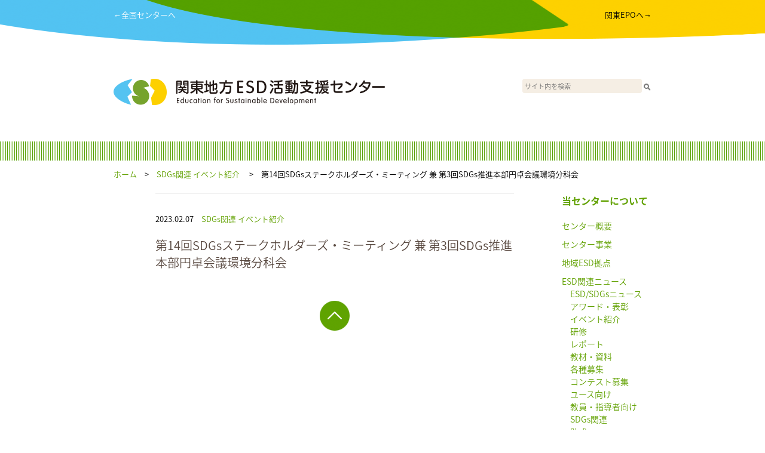

--- FILE ---
content_type: text/html; charset=UTF-8
request_url: https://kanto.esdcenter.jp/iges-or-jpjpevents20230222-0/
body_size: 16974
content:
<!-- EYECATCH(HEADER):  --><!DOCTYPE html>
<html lang="en">
  <head>
    <meta charset="utf-8">
    <meta http-equiv="X-UA-Compatible" content="IE=edge">
    <meta name="viewport" content="width=device-width, initial-scale=1">
    <!-- The above 3 meta tags *must* come first in the head; any other head content must come *after* these tags -->
    <meta name="description" content="">
    <meta name="author" content="">
    <link rel="icon" href="./favicon.ico">

    <title>関東地方ESD活動支援センター</title>

    <!-- Bootstrap core CSS -->
    <link href="https://kanto.esdcenter.jp/wp-content/themes/esd_regional_v1/css/ress.css" rel="stylesheet">

    <link href="https://kanto.esdcenter.jp/wp-content/themes/esd_regional_v1/style.css" rel="stylesheet">

    <script src="https://ajax.googleapis.com/ajax/libs/jquery/1.11.3/jquery.min.js"></script>

<script>

$(function() {
	var topBtn = $('#page-top_sp');	
	topBtn.hide();
	$(window).scroll(function () {
		if (window.matchMedia('(max-width:900px)').matches) {
			if ($(this).scrollTop() > 100) {
				topBtn.fadeIn();
			} else {
				topBtn.fadeOut();
			}
		}
	});
	//スクロールトップ：SP
    topBtn.click(function () {
		$('body,html').animate({
			scrollTop: 0
		}, 500);
		return false;
    });

	// スクロールトップ：PC
    $('#page-top').click(function () {
		$('body,html').animate({
			scrollTop: 0
		}, 500);
		return false;
    });
});

var menu;
menu = false;
function _menu() {
	if (menu) {
		$('#menu_area').slideToggle();
		menu = false;
	} else {
		$('#menu_area').slideToggle();
		menu = true;//t
	}
}
</script>
<script>
  (function(i,s,o,g,r,a,m){i['GoogleAnalyticsObject']=r;i[r]=i[r]||function(){
  (i[r].q=i[r].q||[]).push(arguments)},i[r].l=1*new Date();a=s.createElement(o),
  m=s.getElementsByTagName(o)[0];a.async=1;a.src=g;m.parentNode.insertBefore(a,m)
  })(window,document,'script','https://www.google-analytics.com/analytics.js','ga');

  ga('create', 'UA-98352365-4', 'auto');
  ga('send', 'pageview');

</script>
<!-- Google tag (gtag.js) -->
<script async src='https://www.googletagmanager.com/gtag/js?id=G-SG1T249EZR'></script>
<script>
  window.dataLayer = window.dataLayer || [];
  function gtag(){dataLayer.push(arguments);}
  gtag('js', new Date());
  gtag('config', 'G-SG1T249EZR');
</script>
<!-- Google tag (gtag.js) -->  </head>
  <body>
    <div id="wrap">
		<div id="page-top_sp"><a href="#wrap"><img src="https://kanto.esdcenter.jp/wp-content/themes/esd_regional_v1/imgs/gotop.png" /></a></div>

      <div id="header_color">
	  	<div id="header_contents">
		  	<div id="goto_center">
		  		<a href="https://esdcenter.jp/" target="_blank">←全国センターへ</a>
		  	</div>
		  	<div id="goto_epo">
		  		<a href="http://www.geoc.jp/kanto_epo/" target="_blank">関東EPOへ→</a>
		  	</div>
		  	<div class="cb"></div>
	  	</div>
	  	<div id="header_contents_sp">
	  		<div id="menu"><a href="javascript:_menu();"><img src="https://kanto.esdcenter.jp/wp-content/themes/esd_regional_v1/imgs/bars.png" /></a></div>
	  	</div>
      </div>

      <div id="header">
        <div id="header_left">
          <a href="/"><img src="https://kanto.esdcenter.jp/wp-content/uploads/sites/4/2017/06/header_logos_kanto.png" /></a>
        </div>
        <div id="header_right">
          <form action="/" id="search_form"><input type="text" id="search" name="s" placeholder="サイト内を検索"><input type="image" src="/search_btn.png" style="vertical-align: middle"></form>
        </div>
      </div>

      <div id="menu_area">
	  	<ul>
	  		<li class="static"><a href="/aboutus/">私たちについて</a></li>
<li class="category"><a href="https://kanto.esdcenter.jp/category/04_esdnews/">&nbsp;ESD関連ニュース</a><li class="category"><a href="https://kanto.esdcenter.jp/category/04_esdnews/51_news/">　&nbsp;ESD/SDGsニュース</a></li><li class="category"><a href="https://kanto.esdcenter.jp/category/04_esdnews/63_sdgs/">　&nbsp;SDGs関連</a></li><li class="category"><a href="https://kanto.esdcenter.jp/category/04_esdnews/52_award/">　&nbsp;アワード・表彰</a></li><li class="category"><a href="https://kanto.esdcenter.jp/category/04_esdnews/53_event/">　&nbsp;イベント紹介</a></li><li class="category"><a href="https://kanto.esdcenter.jp/category/04_esdnews/59_award/">　&nbsp;コンテスト募集</a></li><li class="category"><a href="https://kanto.esdcenter.jp/category/04_esdnews/61_foryouth/">　&nbsp;ユース向け</a></li><li class="category"><a href="https://kanto.esdcenter.jp/category/04_esdnews/55_report/">　&nbsp;レポート</a></li><li class="category"><a href="https://kanto.esdcenter.jp/category/04_esdnews/grants/">　&nbsp;助成</a></li><li class="category"><a href="https://kanto.esdcenter.jp/category/04_esdnews/57_application/">　&nbsp;各種募集</a></li><li class="category"><a href="https://kanto.esdcenter.jp/category/04_esdnews/62_teacher/">　&nbsp;教員・指導者向け</a></li><li class="category"><a href="https://kanto.esdcenter.jp/category/04_esdnews/55_textbook/">　&nbsp;教材・資料</a></li><li class="category"><a href="https://kanto.esdcenter.jp/category/04_esdnews/54_seminar/">　&nbsp;研修</a></li></li><li class="category"><a href="https://kanto.esdcenter.jp/category/02_center/">&nbsp;センター事業</a></li><li class="category"><a href="https://kanto.esdcenter.jp/category/01_about/">&nbsp;センター概要</a></li><li class="category"><a href="https://kanto.esdcenter.jp/category/03_region/">&nbsp;地域ESD拠点</a></li><li class="category"><a href="https://kanto.esdcenter.jp/category/05_thesaurus/">&nbsp;情報源</a></li>	  		<li class="static"><a href="/site/">ご利用案内</a></li>
	  		<li class="static"><a href="https://esdcenter.jp/">全国センターへ</a></li>
	  		<li class="static"><a href="http://www.geoc.jp/kanto_epo/" target="_blank">関東EPOへ</a></li>
	  	</ul>
      </div>

      <div class="green_line">
      </div>

      <div id="pankuzu">
        <a href="/">ホーム</a>　>　<a href="https://kanto.esdcenter.jp/category/04_esdnews/63_sdgs/">SDGs関連</a>&nbsp;<a href="https://kanto.esdcenter.jp/category/04_esdnews/53_event/">イベント紹介</a>&nbsp;　>　第14回SDGsステークホルダーズ・ミーティング 兼 第3回SDGs推進本部円卓会議環境分科会      </div>

      <div id="contents">
        <div id="pankuzu-min">
          <p><a href="/">ホーム</a>　>　<a href="https://kanto.esdcenter.jp/category/04_esdnews/63_sdgs/">SDGs関連</a>&nbsp;<a href="https://kanto.esdcenter.jp/category/04_esdnews/53_event/">イベント紹介</a>&nbsp;　>　第14回SDGsステークホルダーズ・ミーティング 兼 第3回SDGs推進本部円卓会議環境分科会</p>
        </div>

        <div id="articles">

          <div id="document">
            <p class="date_categories">2023.02.07　<a href="https://kanto.esdcenter.jp/category/04_esdnews/63_sdgs/">SDGs関連</a>&nbsp;<a href="https://kanto.esdcenter.jp/category/04_esdnews/53_event/">イベント紹介</a>&nbsp;</p>
                  <p class="topic_title">第14回SDGsステークホルダーズ・ミーティング 兼 第3回SDGs推進本部円卓会議環境分科会</p>
                  <div class="main_text">
				                    </div>
          </div>


          <div id="more">
            <div id="page-top"><a href="#"><img src="https://kanto.esdcenter.jp/wp-content/themes/esd_regional_v1/imgs/gotop.png" /></a></div>
          </div>

        </div><!-- articles -->

        <div id="pankuzu-min">
        <a href="/">ホーム</a>　>　<a href="https://kanto.esdcenter.jp/category/04_esdnews/63_sdgs/">SDGs関連</a>&nbsp;<a href="https://kanto.esdcenter.jp/category/04_esdnews/53_event/">イベント紹介</a>&nbsp;　>　第14回SDGsステークホルダーズ・ミーティング 兼 第3回SDGs推進本部円卓会議環境分科会        </div>

        <div id="sidebar">
          <div id="pages" style="margin-bottom: 20px;">
            <ul>
				      <li><a href="/aboutus/">当センターについて</a></li>

            </ul>
          </div>

          <div id="categories">
<ul>
<li><a href="https://kanto.esdcenter.jp/category/01_about/">センター概要</a></li><li><a href="https://kanto.esdcenter.jp/category/02_center/">センター事業</a></li><li><a href="https://kanto.esdcenter.jp/category/03_region/">地域ESD拠点</a></li><li><a href="https://kanto.esdcenter.jp/category/04_esdnews/">ESD関連ニュース</a><ul><li><a href="https://kanto.esdcenter.jp/category/04_esdnews/51_news/">ESD/SDGsニュース</a></li><li><a href="https://kanto.esdcenter.jp/category/04_esdnews/52_award/">アワード・表彰</a></li><li><a href="https://kanto.esdcenter.jp/category/04_esdnews/53_event/">イベント紹介</a></li><li><a href="https://kanto.esdcenter.jp/category/04_esdnews/54_seminar/">研修</a></li><li><a href="https://kanto.esdcenter.jp/category/04_esdnews/55_report/">レポート</a></li><li><a href="https://kanto.esdcenter.jp/category/04_esdnews/55_textbook/">教材・資料</a></li><li><a href="https://kanto.esdcenter.jp/category/04_esdnews/57_application/">各種募集</a></li><li><a href="https://kanto.esdcenter.jp/category/04_esdnews/59_award/">コンテスト募集</a></li><li><a href="https://kanto.esdcenter.jp/category/04_esdnews/61_foryouth/">ユース向け</a></li><li><a href="https://kanto.esdcenter.jp/category/04_esdnews/62_teacher/">教員・指導者向け</a></li><li><a href="https://kanto.esdcenter.jp/category/04_esdnews/63_sdgs/">SDGs関連</a></li><li><a href="https://kanto.esdcenter.jp/category/04_esdnews/grants/">助成</a></li></ul></li><li><a href="https://kanto.esdcenter.jp/category/05_thesaurus/">情報源</a></li></ul>

          <div id="pages">
            <ul>
				      <li><a href="/site/">サイト利用案内</a></li>
            </ul>
          </div>


<br />
<a href="https://www.env.go.jp/" target="_blank"><img src="https://kanto.esdcenter.jp/wp-content/uploads/sites/4/2017/06/fd7548cd56f59c7f05ee535018a43665.jpg" /></a><br /><a href="http://www.mext.go.jp/" target="_blank"><img src="https://kanto.esdcenter.jp/wp-content/uploads/sites/4/2017/06/f20637a38bf8ed7dcc2f79618cefe677.jpg" /></a><br /><a href="https://kanto.esdcenter.jp/base/" target="_blank"><img src="https://kanto.esdcenter.jp/wp-content/uploads/sites/4/2017/06/283fd4207fd0aa40fe70cf601caa0f0e.jpg" /></a><br /><a href="http://esdcenter.jp/" target="_blank"><img src="https://kanto.esdcenter.jp/wp-content/uploads/sites/4/2017/06/50dbcf0cc0cb747f7629bffd0c3963ab.gif" /></a><br /><a href="http://esdcenter.jp/regional/" target="_blank"><img src="https://kanto.esdcenter.jp/wp-content/uploads/sites/4/2017/06/673e3fe3c8ffe563e192aab8205e7f58.jpg" /></a><br /><a href="http://www.geoc.jp/kanto_epo" target="_blank"><img src="https://kanto.esdcenter.jp/wp-content/uploads/sites/4/2017/06/kantoepo_logo_mini_bannar.jpg" /></a><br /><a href="http://kanto.env.go.jp/" target="_blank"><img src="https://kanto.esdcenter.jp/wp-content/uploads/sites/4/2017/06/kanto_banner_l.jpg" /></a><br /><a href="http://www.geoc.jp/" target="_blank"><img src="https://kanto.esdcenter.jp/wp-content/uploads/sites/4/2017/06/GEOC_banner01.gif" /></a><br /><a href="http://kanto.esdcenter.jp/mag/" target="_blank"><img src="https://kanto.esdcenter.jp/wp-content/uploads/sites/4/2017/06/3a31d52d2d3620ddd62b5cb904df86c8.jpg" /></a><br /><a href="https://www.facebook.com/kanto.esdcenter.jp/" target="_blank"><img src="https://kanto.esdcenter.jp/wp-content/uploads/sites/4/2017/06/facebook.jpg" /></a><br />          </div>

        </div>

        <div class="cb"></div>
      </div><!-- /contents -->

      <div id="pankuzu">
        <a href="/">ホーム</a>　>　<a href="https://kanto.esdcenter.jp/category/04_esdnews/63_sdgs/">SDGs関連</a>&nbsp;<a href="https://kanto.esdcenter.jp/category/04_esdnews/53_event/">イベント紹介</a>&nbsp;　>　第14回SDGsステークホルダーズ・ミーティング 兼 第3回SDGs推進本部円卓会議環境分科会      </div>

      <div class="green_line">
      </div>

    </div><!-- /wrap -->


    <div id="footer">

      <div class="pc_only">
        <div class="footer_block">
          <div id="logo_mini"><img src="https://kanto.esdcenter.jp/wp-content/uploads/sites/4/2017/06/footer_logos_kanto.png" /></div>
          <div id="address">
〒150-0001　東京都渋谷区神宮前5-53-67 コスモス青山B1F<br />
　　T E L ：03-6427-7975　　F A X ：03-6427-7976<br />
　　U R L ：http://kanto.esdcenter.jp/<br />
　　E-mail：kanto★kanto-esdcenter.jp<br />
　　（★を@に変更してください）          </div>
          <div class="cb"></div>
        </div><!-- /footer_block -->

        <div class="footer_block">
          <div id="banners">
            <div class="ex_logo"><img src="https://kanto.esdcenter.jp/wp-content/themes/esd_regional_v1/imgs/mext.png" /></div>
            <div class="ex_logo"><img src="https://kanto.esdcenter.jp/wp-content/themes/esd_regional_v1/imgs/env.png" /></div>
<div class="banner no1"><a href="https://epc.or.jp/" target="_blank"><img src="https://kanto.esdcenter.jp/wp-content/uploads/sites/4/2017/06/epc_environmental-partnership-council_small.jpg" /></a><br /></div>            <div class="cb"></div>
          </div>
          <div id ="sns">
            <div class="sns_element"><a href="https://www.facebook.com/kanto.esdcenter.jp/"><img src="https://kanto.esdcenter.jp/wp-content/themes/esd_regional_v1/imgs/snsf.png" /></a></div>
            <div class="cb"></div>
          </div>
          <div class="cb"></div>
        </div><!-- /footer_block -->

        <div class="cb"></div>

        <div class="footer_block">
          <div class="footer_text">
              <p>関東地方ESD活動支援センターは、一般社団法人環境パートナーシップ会議により運営されています。<br />
              <br />
&copy; 関東地方ESD活動支援センター 2026<br />
            </p>
          </div>
        </div><!-- /footer_block -->
      </div><!-- /pc_only -->

      <div class="sp_only">
        <div class="footer_block">
          <div id="logo_mini"><img src="https://kanto.esdcenter.jp/wp-content/uploads/sites/4/2017/06/footer_logos_kanto.png" /></div>
          <div id="address">
〒150-0001　東京都渋谷区神宮前5-53-67 コスモス青山B1F<br />
　　T E L ：03-6427-7975　　F A X ：03-6427-7976<br />
　　U R L ：http://kanto.esdcenter.jp/<br />
　　E-mail：kanto★kanto-esdcenter.jp<br />
　　（★を@に変更してください）          </div>
          <div class="cb"></div>
        </div><!-- /footer_block -->

        <div class="space20"></div>

        <div class="footer_block">
          <div id="banners">
<div class="banner no1"><a href="https://epc.or.jp/" target="_blank"><img src="https://kanto.esdcenter.jp/wp-content/uploads/sites/4/2017/06/epc_environmental-partnership-council_small.jpg" /></a><br /></div>
            <div class="cb"></div>
          </div>
          <div id ="sns">
            <div class="sns_element"><a href="https://www.facebook.com/kanto.esdcenter.jp/"><img src="https://kanto.esdcenter.jp/wp-content/themes/esd_regional_v1/imgs/snsf.png" /></a></div>
            <div class="cb"></div>
          </div>
          <div id="banners">
            <div class="ex_logo"><img src="https://kanto.esdcenter.jp/wp-content/themes/esd_regional_v1/imgs/mext.png" /></div>
            <div class="ex_logo"><img src="https://kanto.esdcenter.jp/wp-content/themes/esd_regional_v1/imgs/env.png" /></div>
            <div class="cb"></div>
          </div>
          <div class="cb"></div>
        </div><!-- /footer_block -->

        <div class="cb"></div>

        <div class="footer_block">
          <div class="footer_text">
              <p>関東地方ESD活動支援センターは、一般社団法人環境パートナーシップ会議により運営されています。<br />
              <br />
&copy; 関東地方ESD活動支援センター 2026<br />
            </p>
          </div>
        </div><!-- /footer_block -->
        <div class="space120"></div>
      </div><!-- /pc_only -->

    </div><!-- /footer -->

<script>
var object = {};
var paged = 1;

// Default;
object["paged"] = paged;

function get_post( object ) {
	$.ajax({
		url: '/readmore/',
		type: "POST",
		cache: false,
		data: object,
		success: function(data) {
			$('#latest_info').append(data);
			if (data.match(/nomore/)) {
				$('#readmore').remove();
			}
		},
		error: function() {
			// alert("ERROR");
		}
	});
}

$(function() {
	$(document).on('click', '#readmore img', function get_more() {
		paged = paged + 1;
		object["paged"] = paged;
		get_post( object );
	});
	
	// get_post( object );　Sakura
});
</script>

  </body>
</html>


--- FILE ---
content_type: text/css
request_url: https://kanto.esdcenter.jp/wp-content/themes/esd_regional_v1/css/esd-min.css
body_size: 7917
content:
/* ---
   CSS for ESD Center
   Time-stamp: <2017-06-04 22:57:31 shun>

CREAM : #f5eee4
HOT TOPICS : #e96a79
最新一覧タイトル : #594940

GREEN : #61a100

 */
/* ----------------
	font
---------------- */
@import url(https://fonts.googleapis.com/earlyaccess/notosansjapanese.css);
body {
	font-family: 'Noto Sans Japanese', serif;
	font-weight: 300;
	font-size: 14px;
	color: #000000;
}

/* ---
   COMMON
--- */
a {
    color: #61a100;
    text-decoration: none;
}
a:hover {
    color: #71b100;
}

.cb {
    clear: both;
}


#wrap {
    width: 100%;
    min-height: 100%;
    height: auto;
    margin: 0 auto -166px;
    padding: 0 0 166px;
}

#page-top {
	display: none;
}

#page-top_sp {
    position: fixed;
    bottom: 20px;
    right: 20px;
}

.green_line {
    width: 100%;
    height: 32px;
    background-image: url("../imgs/green_line.png");
    background-repeat: repeat-x;
}

.space36 {
    display: none;
}

.space20 {
    height: 20px;
}

#contents {
/*    width: 85%; */
    width: 100%;
    padding-left: 7%;
    padding-right: 7%;
    margin: 0 auto;
}

.pc_only {
    display: none;
}

h2 {
	font-weight: bold;
	line-height: 30px;
	margin-top: 20px;
	margin-bottom: 20px;
	font-size: 16px;
/*	color: #594940; */
}

h3 {
    font-weight: bold;
    line-height: 28px;
	margin-top: 10px;
	margin-bottom: 10px;
    font-size: 14px;
/*    color: #594940; */
}

h2.title {
	color: #594940;
}

h3.title {
	color: #594940;
}

h2.green {
	color: #61A100;
}

h3.green {
	color: #61A100;
}

strong {
	font-weight: bold;
}

/* ---
   HEADER
--- */
#header_color {
    background-image: url("../imgs/header_color_sp.png");
    background-size: 100% 75px;
    height: 75px;
}

#header_color #header_contents {
	display: none;
}

#header_contents_sp #menu img {
	float: right;
	height: 100%;
	padding-top: 25px;
	padding-right: 7%;
}

#header {
    width: 100%;
    text-align: center;
}

#header img {
    width: 90%;
    margin: 27px auto;
}

#menu_area {
	display: none;
	background-color: #61a100;
	color: white;
	font-weight: bold;
	font-size: 14px;
}

#menu_area ul {
    list-style: none;
}

#menu_area ul li {
	height: 38px;
	line-height: 38px;
	border-top: 1px solid white;
	border-bottom: 1px solid white;
}

#menu_area ul li.static {
	background-color: #58c4ef;
}

#menu_area ul li a {
	padding-left: 7%;
	color: white;
}

#photo_area {
    width: 100%;
    background-color: #f5eee4;
/*    height: 142px; */
}

#main_photo img {
    width: 100%;
	vertical-align: bottom;
}

/* ---
   OANKUZU
--- */
#pankuzu-min {
	display: table;
/*	position: relative; */
    min-height: 40px;
    font-size: 13px;
}

#pankuzu-min p {
	display: table-cell;
	vertical-align: middle;
/*	position: absolute;
    height: auto;
	top: 50%;
	-webkit-transform: translateY(-50%);
	-ms-transform: translateY(-50%);
	transform: translateY(-50%); */
}

#pankuzu {
    display: none;
}

/* ---
   ARTICLE
--- */
#articles {
}

#articles #hot_topics {
}

#articles #hot_topics .hot_topic .title {
    height: 80px;
    color: #e96a79;
    border-bottom: 1px solid #eeeeee;
	font-weight: bold;
}

#articles #hot_topics .hot_topic .title .chou {
    float: left;
    margin-right: 17px;
    margin-top: 22px;
}

#articles #hot_topics .hot_topic .title .title_text {
/*     float: left; */
    line-height: 80px;
    font-size: 16px;
}

#articles #hot_topics .hot_topic .box {
    border-bottom: 1px solid #eeeeee;
}

#articles #hot_topics .hot_topic .box .image_area {
    float: left;
    width: 25%;
    height: 100px;
    margin-right: 5%;
    padding-top: 10px;
}

#articles #hot_topics .hot_topic .box .image_area img {
    width: 90px;
	height: 90px;
}

#articles #hot_topics .hot_topic .box .text_area {
    float: left;
    width: 70%;
    font-size: 14px;
    padding-top: 10px;
}

#articles #hot_topics .hot_topic .box .text_area p {
    margin-bottom: 5px;
}

#articles #hot_topics .hot_topic .box .text_area p.date_categories {
    font-size: 13px;
}

#articles #hot_topics .hot_topic .box .text_area p.date_categories .cat_fnt {
    font-size: 12px;
}

#articles #hot_topics .hot_topic .box .text_area p.topic_title {
    font-size: 15px;
}

/* ---
   CATEGORY TITLE
--- */
#articles #category_title {
    height: 125px;
    font-size: 20px;
    color: #594940;
    border-top: 1px solid #eeeeee;
    border-bottom: 1px solid #eeeeee;
    line-height: 125px;
}


/* ---
   DOCUMENT
--- */
#document {
    border-top: 1px solid #eeeeee;
    padding-top: 32px;
}

#document p.date_categories {
    font-size: 13px;
}

#document p.topic_title {
    margin-top: 20px;
    margin-bottom: 30px;
    font-size: 20px;
    color: #594940;
}

#document .main_text {
    font-size: 14px;
    line-height: 2em;
}

#document .main_text img {
    max-width: 100%;
	height: auto;
    margin: 30px auto;
}

/* ---
   LATEST INFO
--- */
#latest_info {

}

#latest_info #latest_info_title {
    height: 92px;
    margin-top: 44px;
    padding-bottom: 12px;
    border-bottom: 1px solid #eeeeee;
}

#latest_info #latest_info_title .tree {
    float: left;
    margin-right: 17px;
}

#latest_info #latest_info_title .info_title {
    float: left;
    margin-top: 45px;
    color: #594940;
	font-weight: bold;
}

#latest_info .box {
    border-bottom: 1px solid #eeeeee;
}

#latest_info .box .image_area {
    float: left;
    width: 25%;
    height: 100px;
    margin-right: 5%;
    padding-top: 10px;
}

#latest_info .box .image_area img {
    width: 90px;
	height: 90px;
}

#latest_info .box .text_area {
    float: left;
    width: 70%;
    font-size: 14px;
    padding-top: 10px;
}

#latest_info .box .text_area p {
    margin-bottom: 5px;
}

#latest_info .box .text_area p.date_categories {
    font-size: 13px;
}

#latest_info .box .text_area p.date_categories .cat_fnt {
    font-size: 12px;
}

#latest_info .box .text_area p.topic_title {
    font-size: 15px;
}

/* ---
   MORE
--- */
#more {
    padding-top: 20px;
    text-align: center;
}

#more div {
    margin-bottom: 20px;
}

/* ---
   SIDEBAR
--- */
#sidebar {
    background-image: url("../imgs/green_line.png");
    background-repeat: repeat-x;


    width: 119%;
    margin-left: -10%;
    padding: 60px 10%;
    background-color: #f5eee4;
}

#sidebar #pages {
    font-size: 18px;
    color: #61a100;
}

#sidebar #pages ul {
    list-style: none;
}

#sidebar #categories p {
    font-size: 18px;
    color: #594940;
    padding: 20px 0px;
}

#sidebar #categories ul {
    list-style: none;
    font-size: 13px;
    color: #61a100;
}

#sidebar #categories ul li {
    margin-bottom: 10px;
}

#sidebar #categories ul li ul li {
    margin-left: 14px;
    margin-bottom: 0px;
}

/* ---
   FOOTER
--- */
#footer {
    width: 100%;
    padding-left: 8%;
    padding-right: 8%;
    padding-top: 35px;
    background-image: url("../imgs/footer_color_sp.png");
    background-size: 100% 166px;
    background-position: bottom;
}

#footer .footer_block {
    width: 100%;
    margin: 0px auto;
}

#footer .footer_block #logo_mini {
    top: 60px;
}

#footer .footer_block #address {
    margin-top: 35px;
    font-size: 11px;
    text-align: right;
}

#footer .footer_block #banners {
}

#footer .footer_block #banners .ex_logo {
    float: left;
    margin-right: 40px;
}

#footer .footer_block #banners .banner.no1 {
    float: left;
    margin-top: 5px;
}

#footer .footer_block #banners .banner.no2 {
    float: right;
    margin-top: 5px;
}

#footer .footer_block #sns {
}

#footer .footer_block #sns .sns_element {
    float: right;
    margin-left: 4px;
    margin-top: 5px;
}

#footer .footer_block .footer_text {
    font-size: 11px;
    text-align: left;
}

.space120 {
    height: 120px;
}

    #header {
        display: block;
    }
    #header div {
        width: 100%;
    }
    #header div#header_right {
        margin-bottom: 20px;
    }
    #header #search_form #search {
        width: 70%;
        font-size: 0.8em;
        height: 24px;
        padding: 5px;
        background-color: #F5EEE4;
        border-radius: 4px;
    } 



--- FILE ---
content_type: text/plain
request_url: https://www.google-analytics.com/j/collect?v=1&_v=j102&a=238749232&t=pageview&_s=1&dl=https%3A%2F%2Fkanto.esdcenter.jp%2Figes-or-jpjpevents20230222-0%2F&ul=en-us%40posix&dt=%E9%96%A2%E6%9D%B1%E5%9C%B0%E6%96%B9ESD%E6%B4%BB%E5%8B%95%E6%94%AF%E6%8F%B4%E3%82%BB%E3%83%B3%E3%82%BF%E3%83%BC&sr=1280x720&vp=1280x720&_u=IADAAEABAAAAACAAI~&jid=191561244&gjid=421819705&cid=291743327.1768601390&tid=UA-98352365-4&_gid=114289002.1768601390&_r=1&_slc=1&z=1799868306
body_size: -568
content:
2,cG-KKCQGTT731